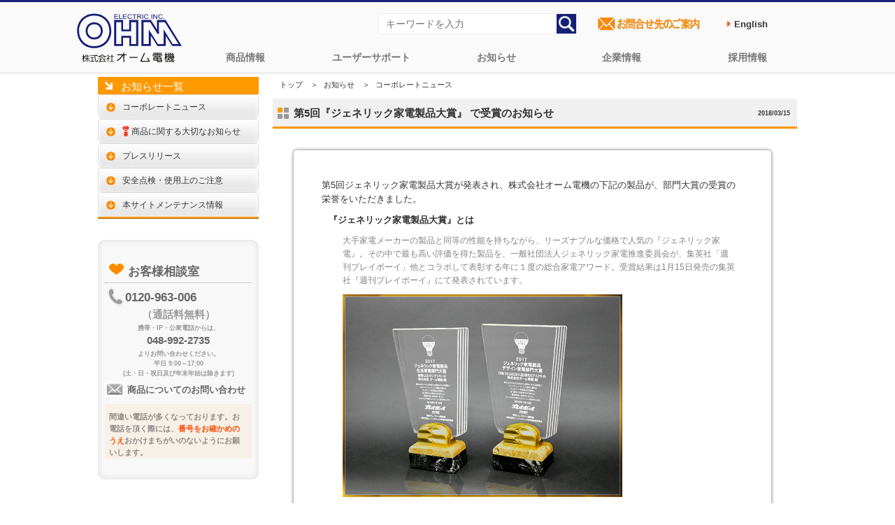

--- FILE ---
content_type: text/html; charset=UTF-8
request_url: https://www.ohm-electric.co.jp/info/news/31915/
body_size: 9354
content:
<!DOCTYPE HTML>
<html lang="ja">
<head>
<meta http-equiv="Content-Type" content="text/html; charset= UTF-8" />
<meta http-equiv="Content-Style-Type" content="text/css" />
<meta http-equiv="Content-Script-Type" content="text/javascript" />
<meta property='og:locale' content='ja_JP'>
<title>
第5回『ジェネリック家電製品大賞』 で受賞のお知らせ - 株式会社オーム電機</title>
<meta name="description" content="【株式会社オーム電機】第5回ジェネリック家電製品大賞が発表され、株式会社オーム電機の下記の製品が、部門大賞の受賞の栄誉をいただきました。『ジェネリック家電製品大賞』とは大手家電メーカーの製品と同等の性能を持ちながら、リーズナブルな価格で人気の『ジェネリック家電』" />
<meta name="keywords" content="第5回『ジェネリック家電製品大賞』 で受賞のお知らせ - 株式会社オーム電機" />
<meta name="author" content="株式会社オーム電機" />
<meta name="copyright" content="https://www.ohm-electric.co.jp" />
<meta property="og:description" content="【株式会社オーム電機】第5回ジェネリック家電製品大賞が発表され、株式会社オーム電機の下記の製品が、部門大賞の受賞の栄誉をいただきました。『ジェネリック家電製品大賞』とは大手家電メーカーの製品と同等の性能を持ちながら、リーズナブルな価格で人気の『ジェネリック家電』" />
<meta property="og:url" content="https://www.ohm-electric.co.jp/info/news/31915/" />
<meta property="og:image" content="https://www.ohm-electric.co.jp/img/top/ohmelectric.png" />
<meta name="thumbnail" content="https://www.ohm-electric.co.jp/img/top/ohm_electric.png" />
<link rel="canonical" href="https://www.ohm-electric.co.jp/info/news/31915/" />
<link rel="shortcut icon" href="/img/favicon.ico" />
<link rel="stylesheet" href="/css/reset.css" type="text/css" />
<link rel="stylesheet" href="/css/common.css" type="text/css" />
<link rel="stylesheet" href="/css/contents.css" type="text/css" />
<script type="text/javascript" src="/js/scrollsmoothly.js"></script>
<script type="text/javascript" src="//ajax.googleapis.com/ajax/libs/jquery/3.3.1/jquery.min.js"></script>
<script type="text/javascript" src="/js/page-top.js"></script>
<link rel="stylesheet" href="/css/top.css" type="text/css" />
<meta name='robots' content='max-image-preview:large' />
<link rel='stylesheet' id='wp-block-library-css' href='https://www.ohm-electric.co.jp/wp/wp-includes/css/dist/block-library/style.min.css?ver=6.5.7' type='text/css' media='all' />
<style id='classic-theme-styles-inline-css' type='text/css'>
/*! This file is auto-generated */
.wp-block-button__link{color:#fff;background-color:#32373c;border-radius:9999px;box-shadow:none;text-decoration:none;padding:calc(.667em + 2px) calc(1.333em + 2px);font-size:1.125em}.wp-block-file__button{background:#32373c;color:#fff;text-decoration:none}
</style>
<style id='global-styles-inline-css' type='text/css'>
body{--wp--preset--color--black: #000000;--wp--preset--color--cyan-bluish-gray: #abb8c3;--wp--preset--color--white: #ffffff;--wp--preset--color--pale-pink: #f78da7;--wp--preset--color--vivid-red: #cf2e2e;--wp--preset--color--luminous-vivid-orange: #ff6900;--wp--preset--color--luminous-vivid-amber: #fcb900;--wp--preset--color--light-green-cyan: #7bdcb5;--wp--preset--color--vivid-green-cyan: #00d084;--wp--preset--color--pale-cyan-blue: #8ed1fc;--wp--preset--color--vivid-cyan-blue: #0693e3;--wp--preset--color--vivid-purple: #9b51e0;--wp--preset--gradient--vivid-cyan-blue-to-vivid-purple: linear-gradient(135deg,rgba(6,147,227,1) 0%,rgb(155,81,224) 100%);--wp--preset--gradient--light-green-cyan-to-vivid-green-cyan: linear-gradient(135deg,rgb(122,220,180) 0%,rgb(0,208,130) 100%);--wp--preset--gradient--luminous-vivid-amber-to-luminous-vivid-orange: linear-gradient(135deg,rgba(252,185,0,1) 0%,rgba(255,105,0,1) 100%);--wp--preset--gradient--luminous-vivid-orange-to-vivid-red: linear-gradient(135deg,rgba(255,105,0,1) 0%,rgb(207,46,46) 100%);--wp--preset--gradient--very-light-gray-to-cyan-bluish-gray: linear-gradient(135deg,rgb(238,238,238) 0%,rgb(169,184,195) 100%);--wp--preset--gradient--cool-to-warm-spectrum: linear-gradient(135deg,rgb(74,234,220) 0%,rgb(151,120,209) 20%,rgb(207,42,186) 40%,rgb(238,44,130) 60%,rgb(251,105,98) 80%,rgb(254,248,76) 100%);--wp--preset--gradient--blush-light-purple: linear-gradient(135deg,rgb(255,206,236) 0%,rgb(152,150,240) 100%);--wp--preset--gradient--blush-bordeaux: linear-gradient(135deg,rgb(254,205,165) 0%,rgb(254,45,45) 50%,rgb(107,0,62) 100%);--wp--preset--gradient--luminous-dusk: linear-gradient(135deg,rgb(255,203,112) 0%,rgb(199,81,192) 50%,rgb(65,88,208) 100%);--wp--preset--gradient--pale-ocean: linear-gradient(135deg,rgb(255,245,203) 0%,rgb(182,227,212) 50%,rgb(51,167,181) 100%);--wp--preset--gradient--electric-grass: linear-gradient(135deg,rgb(202,248,128) 0%,rgb(113,206,126) 100%);--wp--preset--gradient--midnight: linear-gradient(135deg,rgb(2,3,129) 0%,rgb(40,116,252) 100%);--wp--preset--font-size--small: 13px;--wp--preset--font-size--medium: 20px;--wp--preset--font-size--large: 36px;--wp--preset--font-size--x-large: 42px;--wp--preset--spacing--20: 0.44rem;--wp--preset--spacing--30: 0.67rem;--wp--preset--spacing--40: 1rem;--wp--preset--spacing--50: 1.5rem;--wp--preset--spacing--60: 2.25rem;--wp--preset--spacing--70: 3.38rem;--wp--preset--spacing--80: 5.06rem;--wp--preset--shadow--natural: 6px 6px 9px rgba(0, 0, 0, 0.2);--wp--preset--shadow--deep: 12px 12px 50px rgba(0, 0, 0, 0.4);--wp--preset--shadow--sharp: 6px 6px 0px rgba(0, 0, 0, 0.2);--wp--preset--shadow--outlined: 6px 6px 0px -3px rgba(255, 255, 255, 1), 6px 6px rgba(0, 0, 0, 1);--wp--preset--shadow--crisp: 6px 6px 0px rgba(0, 0, 0, 1);}:where(.is-layout-flex){gap: 0.5em;}:where(.is-layout-grid){gap: 0.5em;}body .is-layout-flex{display: flex;}body .is-layout-flex{flex-wrap: wrap;align-items: center;}body .is-layout-flex > *{margin: 0;}body .is-layout-grid{display: grid;}body .is-layout-grid > *{margin: 0;}:where(.wp-block-columns.is-layout-flex){gap: 2em;}:where(.wp-block-columns.is-layout-grid){gap: 2em;}:where(.wp-block-post-template.is-layout-flex){gap: 1.25em;}:where(.wp-block-post-template.is-layout-grid){gap: 1.25em;}.has-black-color{color: var(--wp--preset--color--black) !important;}.has-cyan-bluish-gray-color{color: var(--wp--preset--color--cyan-bluish-gray) !important;}.has-white-color{color: var(--wp--preset--color--white) !important;}.has-pale-pink-color{color: var(--wp--preset--color--pale-pink) !important;}.has-vivid-red-color{color: var(--wp--preset--color--vivid-red) !important;}.has-luminous-vivid-orange-color{color: var(--wp--preset--color--luminous-vivid-orange) !important;}.has-luminous-vivid-amber-color{color: var(--wp--preset--color--luminous-vivid-amber) !important;}.has-light-green-cyan-color{color: var(--wp--preset--color--light-green-cyan) !important;}.has-vivid-green-cyan-color{color: var(--wp--preset--color--vivid-green-cyan) !important;}.has-pale-cyan-blue-color{color: var(--wp--preset--color--pale-cyan-blue) !important;}.has-vivid-cyan-blue-color{color: var(--wp--preset--color--vivid-cyan-blue) !important;}.has-vivid-purple-color{color: var(--wp--preset--color--vivid-purple) !important;}.has-black-background-color{background-color: var(--wp--preset--color--black) !important;}.has-cyan-bluish-gray-background-color{background-color: var(--wp--preset--color--cyan-bluish-gray) !important;}.has-white-background-color{background-color: var(--wp--preset--color--white) !important;}.has-pale-pink-background-color{background-color: var(--wp--preset--color--pale-pink) !important;}.has-vivid-red-background-color{background-color: var(--wp--preset--color--vivid-red) !important;}.has-luminous-vivid-orange-background-color{background-color: var(--wp--preset--color--luminous-vivid-orange) !important;}.has-luminous-vivid-amber-background-color{background-color: var(--wp--preset--color--luminous-vivid-amber) !important;}.has-light-green-cyan-background-color{background-color: var(--wp--preset--color--light-green-cyan) !important;}.has-vivid-green-cyan-background-color{background-color: var(--wp--preset--color--vivid-green-cyan) !important;}.has-pale-cyan-blue-background-color{background-color: var(--wp--preset--color--pale-cyan-blue) !important;}.has-vivid-cyan-blue-background-color{background-color: var(--wp--preset--color--vivid-cyan-blue) !important;}.has-vivid-purple-background-color{background-color: var(--wp--preset--color--vivid-purple) !important;}.has-black-border-color{border-color: var(--wp--preset--color--black) !important;}.has-cyan-bluish-gray-border-color{border-color: var(--wp--preset--color--cyan-bluish-gray) !important;}.has-white-border-color{border-color: var(--wp--preset--color--white) !important;}.has-pale-pink-border-color{border-color: var(--wp--preset--color--pale-pink) !important;}.has-vivid-red-border-color{border-color: var(--wp--preset--color--vivid-red) !important;}.has-luminous-vivid-orange-border-color{border-color: var(--wp--preset--color--luminous-vivid-orange) !important;}.has-luminous-vivid-amber-border-color{border-color: var(--wp--preset--color--luminous-vivid-amber) !important;}.has-light-green-cyan-border-color{border-color: var(--wp--preset--color--light-green-cyan) !important;}.has-vivid-green-cyan-border-color{border-color: var(--wp--preset--color--vivid-green-cyan) !important;}.has-pale-cyan-blue-border-color{border-color: var(--wp--preset--color--pale-cyan-blue) !important;}.has-vivid-cyan-blue-border-color{border-color: var(--wp--preset--color--vivid-cyan-blue) !important;}.has-vivid-purple-border-color{border-color: var(--wp--preset--color--vivid-purple) !important;}.has-vivid-cyan-blue-to-vivid-purple-gradient-background{background: var(--wp--preset--gradient--vivid-cyan-blue-to-vivid-purple) !important;}.has-light-green-cyan-to-vivid-green-cyan-gradient-background{background: var(--wp--preset--gradient--light-green-cyan-to-vivid-green-cyan) !important;}.has-luminous-vivid-amber-to-luminous-vivid-orange-gradient-background{background: var(--wp--preset--gradient--luminous-vivid-amber-to-luminous-vivid-orange) !important;}.has-luminous-vivid-orange-to-vivid-red-gradient-background{background: var(--wp--preset--gradient--luminous-vivid-orange-to-vivid-red) !important;}.has-very-light-gray-to-cyan-bluish-gray-gradient-background{background: var(--wp--preset--gradient--very-light-gray-to-cyan-bluish-gray) !important;}.has-cool-to-warm-spectrum-gradient-background{background: var(--wp--preset--gradient--cool-to-warm-spectrum) !important;}.has-blush-light-purple-gradient-background{background: var(--wp--preset--gradient--blush-light-purple) !important;}.has-blush-bordeaux-gradient-background{background: var(--wp--preset--gradient--blush-bordeaux) !important;}.has-luminous-dusk-gradient-background{background: var(--wp--preset--gradient--luminous-dusk) !important;}.has-pale-ocean-gradient-background{background: var(--wp--preset--gradient--pale-ocean) !important;}.has-electric-grass-gradient-background{background: var(--wp--preset--gradient--electric-grass) !important;}.has-midnight-gradient-background{background: var(--wp--preset--gradient--midnight) !important;}.has-small-font-size{font-size: var(--wp--preset--font-size--small) !important;}.has-medium-font-size{font-size: var(--wp--preset--font-size--medium) !important;}.has-large-font-size{font-size: var(--wp--preset--font-size--large) !important;}.has-x-large-font-size{font-size: var(--wp--preset--font-size--x-large) !important;}
.wp-block-navigation a:where(:not(.wp-element-button)){color: inherit;}
:where(.wp-block-post-template.is-layout-flex){gap: 1.25em;}:where(.wp-block-post-template.is-layout-grid){gap: 1.25em;}
:where(.wp-block-columns.is-layout-flex){gap: 2em;}:where(.wp-block-columns.is-layout-grid){gap: 2em;}
.wp-block-pullquote{font-size: 1.5em;line-height: 1.6;}
</style>
<link rel='stylesheet' id='wp-pagenavi-css' href='https://www.ohm-electric.co.jp/wp/wp-content/plugins/wp-pagenavi/pagenavi-css.css?ver=2.70' type='text/css' media='all' />
<link rel='stylesheet' id='lightboxStyle-css' href='https://www.ohm-electric.co.jp/wp/wp-content/plugins/lightbox-plus/css/shadowed/colorbox.min.css?ver=2.7.2' type='text/css' media='screen' />
<!--n2css--><!--n2js--><script type="text/javascript" src="https://www.ohm-electric.co.jp/wp/wp-includes/js/jquery/jquery.min.js?ver=3.7.1" id="jquery-core-js"></script>
<script type="text/javascript" src="https://www.ohm-electric.co.jp/wp/wp-content/plugins/lightbox-plus/js/jquery.colorbox.1.5.9-min.js?ver=1.5.9" id="jquery-colorbox-js"></script>
<script type="text/javascript">
	window._se_plugin_version = '8.1.9';
</script>
<!-- Lightbox Plus Colorbox v2.7.2/1.5.9 - 2013.01.24 - Message: 0-->
<script type="text/javascript">
jQuery(document).ready(function($){
  $("a[rel*=lightbox]").colorbox({initialWidth:"30%",initialHeight:"30%",maxWidth:"90%",maxHeight:"90%",opacity:0.8,current:" {current} ／ {total}",previous:"＜",next:"＞",close:"閉じる"});
});
</script>
<link rel="icon" href="https://www.ohm-electric.co.jp/wp/wp-content/uploads/2024/11/cropped-ohmfavicon.png" sizes="32x32" />
<link rel="icon" href="https://www.ohm-electric.co.jp/wp/wp-content/uploads/2024/11/cropped-ohmfavicon.png" sizes="192x192" />
<link rel="apple-touch-icon" href="https://www.ohm-electric.co.jp/wp/wp-content/uploads/2024/11/cropped-ohmfavicon.png" />
<meta name="msapplication-TileImage" content="https://www.ohm-electric.co.jp/wp/wp-content/uploads/2024/11/cropped-ohmfavicon.png" />
	<!-- Google Analytics=========== -->
	<!--<script async src="https://www.googletagmanager.com/gtag/js?id=UA-10394972-4"></script>-->
	<script>
		window.dataLayer = window.dataLayer || [];
		function gtag(){dataLayer.push(arguments);}
		gtag('js', new Date());
		gtag('config', 'UA-10394972-4');
		gtag('config', 'G-KZGDKN5FD4')
	</script>
</head>
<body>
<style>
.en{
  font-weight: bold;
  color: #555555;
  margin-right: 1.5rem;
  min-height: 3rem;
  display: flex;
  justify-content: space-between;
  align-items: center;
}
.en a{
  text-decoration: none;
  padding: 0.7rem;
}
.en a:hover{
  color:#fff;
  background-color:#0a2d88 ;
}
.en a:before {
  content: '\f0da';
  font-family: FontAwesome;
  margin-right: 0.5rem;
  color: #FF5722;
}
</style>

<link rel="stylesheet" href="https://maxcdn.bootstrapcdn.com/font-awesome/4.4.0/css/font-awesome.min.css">
<div id="topheader">
	<div class="header_wrapper">
		<!--global navigation=============================================-->   
		<nav id="ohmglvnav">
		<h1><a href="/"><img src="https://www.ohm-electric.co.jp/img/common/header/ohmelectric_logo.svg" alt="配線器具、オーディオ、照明などの家庭での実用品ならオーム電機"></a></h1> 
			<ul class="primary">
					<li class="lilogo" style="display: none;cursor: pointer;"><a href="https://www.ohm-electric.co.jp/kari_toppage/">トップページ</a></li>
					<li><a href="https://www.ohm-electric.co.jp/#ohmproductcategory">商品情報</a></li>
					<li><a href="/support/">ユーザーサポート</a>
						<ul class="sub">
								<li class="cat-item cat-item-746 menu_ledwarranty"><a href="https://www.ohm-electric.co.jp/support/ledwarranty/">LED照明関連5年保証</a>
</li>
	<li class="cat-item cat-item-736 menu_inkwarranty"><a href="https://www.ohm-electric.co.jp/support/inkwarranty/">互換インク関連の保証</a>
</li>
	<li class="cat-item cat-item-751 menu_batterysafety"><a href="https://www.ohm-electric.co.jp/support/batterysafety/">電池の安全で正しい使い方</a>
</li>
	<li class="cat-item cat-item-7 menu_repair"><a href="https://www.ohm-electric.co.jp/support/repair/">商品の修理</a>
</li>
	<li class="cat-item cat-item-6 menu_warranty"><a href="https://www.ohm-electric.co.jp/support/warranty/">商品の保証</a>
</li>
	<li class="cat-item cat-item-5 menu_faq"><a href="https://www.ohm-electric.co.jp/support/faq/">よくあるご質問</a>
</li>
	<li class="cat-item cat-item-712 menu_setup"><a href="https://www.ohm-electric.co.jp/support/setup/">汎用リモコン</a>
</li>
	<li class="cat-item cat-item-717 menu_ecofriendly"><a href="https://www.ohm-electric.co.jp/support/ecofriendly/">グリーン購入法適合商品</a>
</li>
	<li class="cat-item cat-item-713 menu_atalog"><a href="https://www.ohm-electric.co.jp/support/catalog/">商品カタログ</a>
</li>
	<li class="cat-item cat-item-716 menu_lineup"><a href="https://www.ohm-electric.co.jp/support/lineup/">商品ラインアップ</a>
</li>
	<li class="cat-item cat-item-764 menu_online-manual"><a href="https://www.ohm-electric.co.jp/support/online-manual/">オンラインマニュアル</a>
</li>
							</ul>
					</li>
					<li><a href="/info/">お知らせ</a>
						<ul class="sub">
								<li class="cat-item cat-item-718 menu_news"><a href="https://www.ohm-electric.co.jp/info/news/">コーポレートニュース</a>
</li>
	<li class="cat-item cat-item-4 menu_important"><a href="https://www.ohm-electric.co.jp/info/important/">商品に関する大切なお知らせ</a>
</li>
	<li class="cat-item cat-item-763 menu_pressrelease"><a href="https://www.ohm-electric.co.jp/info/pressrelease/">プレスリリース</a>
</li>
	<li class="cat-item cat-item-3 menu_products"><a href="https://www.ohm-electric.co.jp/info/products/">安全点検・使用上のご注意</a>
</li>
	<li class="cat-item cat-item-720 menu_site"><a href="https://www.ohm-electric.co.jp/info/site/">本サイトメンテナンス情報</a>
</li>
						</ul>  
					</li>
					<li><a href="/company/">企業情報</a>
						<ul class="sub">
								<li class="cat-item cat-item-722 menu_overview"><a href="https://www.ohm-electric.co.jp/company/overview/">会社概要</a>
</li>
	<li class="cat-item cat-item-723 menu_history"><a href="https://www.ohm-electric.co.jp/company/history/">会社沿革</a>
</li>
	<li class="cat-item cat-item-724 menu_office"><a href="https://www.ohm-electric.co.jp/company/office/">拠点一覧</a>
</li>
	<li class="cat-item cat-item-725 menu_access"><a href="https://www.ohm-electric.co.jp/company/access/">アクセス</a>
</li>
	<li class="cat-item cat-item-772 menu_iso9001"><a href="https://www.ohm-electric.co.jp/company/iso9001/">ISO認証取得</a>
</li>
	<li class="cat-item cat-item-773 menu_ohmsdgs"><a href="https://www.ohm-electric.co.jp/company/ohmsdgs/">SDGsへの取り組み</a>
</li>
	<li class="cat-item cat-item-774 menu_disasterprevention"><a href="https://www.ohm-electric.co.jp/company/disasterprevention/">防災用品の備蓄体制</a>
</li>
	<li class="cat-item cat-item-792 menu_ustomerharassment"><a href="https://www.ohm-electric.co.jp/company/customerharassment/">カスタマーハラスメント対応</a>
</li>
						</ul>  
					</li>
					<li><a href="https://job-gear.net/ohmelectric/" target="_blank">採用情報</a>
						<ul class="sub">
							<li><a href="https://job-gear.net/ohmelectric/" target="_blank">採用情報総合サイト</a></li>
							<li><a href="https://www.ohm-electric.co.jp/ohmsaiyo/" alt="オーム電機採用に関するお問い合わせページへ">採用に関するお問い合わせ</a></li>
						</ul>  
					</li>
			</ul>
		</nav>
		<!--=============================================global navigation-->

		<!--SearchEverything & InquiryBtn=============================================-->
		<ul id="header_right">
			<li>
				<form action="https://www.ohm-electric.co.jp" method="get">
				<input type="text" placeholder="キーワードを入力" class="txt" name="s" value="" />
				<input type="image" value="検索" src="/img/common/header/searchicon.png" alt="検索" class="searchbtn" ></form>
			</li>
			<li><a href="/ohmcontact/"><img src="/img/common/parts/contactlist.png" alt="オーム電機お問合せ先のご案内ページへ" width="160"></a></li>
			<li><span class="en"><a href="/english" target="_blank">English</a></span></li>
		</ul>
		<!--=============================================SearchEverything & InquiryBtn-->
	</div>
<p class="page-top"><a href="#">▲</a></p>
</div><div id="contents">

<!-- /特定JAPAN DIY HOMECENTER SHOW2022 出展のご案内-->
<style type="text/css">
#side ul {
    border-bottom-color: #ff9900;
    border-bottom-style: ridge;
    font-size: 90%;
}
.imptmark{
	vertical-align: sub;
    margin-right: 3px;
	max-height: 15px;
}
</style>

<div id="side">
<div class="sbar">お知らせ一覧</div>
<ul class="info">

<li class="cat-item cat-item-718 menu_news"><a href="https://www.ohm-electric.co.jp/info/news/">コーポレートニュース</a></li><li class="cat-item cat-item-4 menu_important"><a class="current" aria-current="page" href="https://www.ohm-electric.co.jp/info/important/"><img src="/img/support/importantlmark.png" alt="商品に関する大切なお知らせ" class="imptmark">商品に関する大切なお知らせ</a></li><li class="cat-item cat-item-763 menu_pressrelease"><a href="https://www.ohm-electric.co.jp/info/pressrelease/">プレスリリース</a></li><li class="cat-item cat-item-3 menu_products"><a href="https://www.ohm-electric.co.jp/info/products/">安全点検・使用上のご注意</a></li><li class="cat-item cat-item-720 menu_site"><a href="https://www.ohm-electric.co.jp/info/site/">本サイトメンテナンス情報</a></li>
</ul>
<div id="sidediv">
<p class="tit"> <img src="/img/common/side/s_heart.gif"> お客様相談室</p>
<p class="tel"><img src="/img/common/side/s_tel.gif"><a href="tel:0120-963-006">0120-963-006</a></p>
<p class="detll">（通話料無料）</p>
<p class="detl">携帯・IP・公衆電話からは、</p>
<p class="tels"><a href="tel:048-992-2735">048-992-2735</a></p>
<p class="detl mb5">よりお問い合わせください。<br>平日 9:00～17:00<br>(土・日・祝日及び年末年始は除きます)</p>
<p class="mal mb5"><img src="/img/common/side/s_mail.gif" width="28" alt="商品についてのお問合せメール"><a href="/cgi/ssl_customer/support_SSL.html"> 商品についてのお問い合わせ</a></p>

<p class="miscall">
間違い電話が多くなっております。お電話を頂く際には、<span class="col_darkorange">番号をお確かめのうえ</span>おかけまちがいのないようにお願いします。
</p>
</div>
</div><!--/side --><div id="main">
<ul id="bread" class="clearfix">
<li><a href="/">トップ</a>　＞</li>
<li><a href="/info">お知らせ</a>　＞</li>
<li><a href="/info/news/">コーポレートニュース</span></a></li>
</ul>	
	<div id="post-news">
		<h3 class="h3_03">
		第5回『ジェネリック家電製品大賞』 で受賞のお知らせ<span class="ttimespan">2018/03/15</span></h3>
		<div class="info_box">	
<div id="siteinfo_detail">
<p>第5回ジェネリック家電製品大賞が発表され、株式会社オーム電機の下記の製品が、部門大賞の受賞の栄誉をいただきました。</p>
<h2 class="ml20">『ジェネリック家電製品大賞』とは</h2>
<div class="dtl ml30">
<p>大手家電メーカーの製品と同等の性能を持ちながら、リーズナブルな価格で人気の『ジェネリック家電』。その中で最も高い評価を得た製品を、一般社団法人ジェネリック家電推進委員会が、集英社「週刊プレイボーイ」他とコラボして表彰する年に１度の総合家電アワード。受賞結果は1月15日発売の集英社『週刊プレイボーイ』にて発表されています。</p>
</div>
<p> <a href="/img/info/ledtrophy2.png" rel="lightbox" rel="lightbox"><img decoding="async" class="ml30 mb20" src="/img/info/ledtrophy2.png" width="400"></a></p>
<h2 class="mt15 ml20">第5回『ジェネリック家電製品大賞』 で当社受賞商品</h2>
<div class="box-aw">
<div class="box-awdesign">
<p><a href="https://www.ohm-electric.co.jp/?s=ohmLEDdesklight" target="_blank">LED調光式デスクライト</a></p>
<p><a href="/img/info/DS-LD32AH.png" rel="lightbox" rel="lightbox"><img decoding="async" width="220" src="/img/info/DS-LD32AH.png" alt="OHM DS-LD32AH LED調光式デスクライト"></a></p>
<p><a href="https://www.ohm-electric.co.jp/?s=ohmLEDdesklight" target="_blank">左利き用と右利き用の向きを簡単に変えられる、ユニバーサルデザインの卓上ＬＥＤ電気スタンド</a></p>
</div>
<div class="box-awelectric">
<p><a href="https://www.ohm-electric.co.jp/product/c04/c0409/" target="_blank">直管ＬＥＤランプシリーズ</a></p>
<p><a href="/img/info/ledlamp.jpg" rel="lightbox" rel="lightbox"><img decoding="async" width="220" src="/img/info/ledlamp.jpg" alt="直管ＬＥＤランプシリーズ 40W形相当 G13"></a></p>
<p><a href="https://www.ohm-electric.co.jp/product/c04/c0409/" target="_blank">普通の蛍光灯交換と同じように、従来の蛍光灯機器に取りつけるだけ。個人宅のみならず企業や学校などにも売れている</a></p>
</div>
</div>
<h2 class="ml20">受賞を受けて</h2>
<div class="dtl ml30">
<p>苦心して開発した右利きと左利きが変えられるデザインをご評価いただき、大変光栄に存じます。今後も使い勝手のよい、シンプルな実用品を提供していく所存です。</p>
<p>世の中がＬＥＤ化するなか、お使いの器具に追加費用をかけずＬＥＤ直管に変更でき、役所、学校などに好評をいただいております。今後も役立つ商品を開発してまいります。</p>
</div>
</div>
</div><!-- /info_box -->
<!-- /特定以外のINFO投稿-->
</div><!-- /post -->
</div><!-- /main -->
</div><!--/contents -->
<!--footer start-->
<div id="footer">
    <div class="sitemap">
	<!-- /sitenavi start-->
    <div class="sitenavi">
		  <!-- footerrightサイトカテゴリ-->
    <ul class="footerleft">
                <li class="footercategory"><a href="/product/">商品情報</a>
                    <ul class="footerprouct">
                        	<li class="cat-item cat-item-8 menu_01"><a href="https://www.ohm-electric.co.jp/product/c01/">照明器具</a>
</li>
	<li class="cat-item cat-item-9 menu_02"><a href="https://www.ohm-electric.co.jp/product/c02/">照明部材</a>
</li>
	<li class="cat-item cat-item-11 menu_04"><a href="https://www.ohm-electric.co.jp/product/c04/">LED電球・直管</a>
</li>
	<li class="cat-item cat-item-12 menu_05"><a href="https://www.ohm-electric.co.jp/product/c05/">蛍光灯電球・直管</a>
</li>
	<li class="cat-item cat-item-10 menu_03"><a href="https://www.ohm-electric.co.jp/product/c03/">白熱球</a>
</li>
	<li class="cat-item cat-item-13 menu_06"><a href="https://www.ohm-electric.co.jp/product/c06/">電池式ライト</a>
</li>
	<li class="cat-item cat-item-14 menu_07"><a href="https://www.ohm-electric.co.jp/product/c07/">セキュリティ・防災用品</a>
</li>
	<li class="cat-item cat-item-19 menu_12"><a href="https://www.ohm-electric.co.jp/product/c12/">電池</a>
</li>
	<li class="cat-item cat-item-15 menu_08"><a href="https://www.ohm-electric.co.jp/product/c08/">オフィス機器</a>
</li>
	<li class="cat-item cat-item-18 menu_11"><a href="https://www.ohm-electric.co.jp/product/c11/">OAサプライ</a>
</li>
	<li class="cat-item cat-item-711 menu_09"><a href="https://www.ohm-electric.co.jp/product/c09/">パソコン・スマホ関連</a>
</li>
	<li class="cat-item cat-item-20 menu_13"><a href="https://www.ohm-electric.co.jp/product/c13/">AV機器</a>
</li>
	<li class="cat-item cat-item-17 menu_10"><a href="https://www.ohm-electric.co.jp/product/c10/">AV小物・カメラ用品</a>
</li>
	<li class="cat-item cat-item-21 menu_14"><a href="https://www.ohm-electric.co.jp/product/c14/">AVケーブル</a>
</li>
	<li class="cat-item cat-item-22 menu_15"><a href="https://www.ohm-electric.co.jp/product/c15/">アンテナ・テレビ配線</a>
</li>
	<li class="cat-item cat-item-30 menu_23"><a href="https://www.ohm-electric.co.jp/product/c23/">電源タップ・延長コード</a>
</li>
	<li class="cat-item cat-item-31 menu_24"><a href="https://www.ohm-electric.co.jp/product/c24/">配線部材・テスター</a>
</li>
	<li class="cat-item cat-item-23 menu_16"><a href="https://www.ohm-electric.co.jp/product/c16/">理美容・健康</a>
</li>
	<li class="cat-item cat-item-24 menu_17"><a href="https://www.ohm-electric.co.jp/product/c17/">生活家電</a>
</li>
	<li class="cat-item cat-item-27 menu_20"><a href="https://www.ohm-electric.co.jp/product/c20/">エアコン工事部材</a>
</li>
	<li class="cat-item cat-item-25 menu_18"><a href="https://www.ohm-electric.co.jp/product/c18/">ヒューズ・端子</a>
</li>
	<li class="cat-item cat-item-26 menu_19"><a href="https://www.ohm-electric.co.jp/product/c19/">電設資材</a>
</li>
	<li class="cat-item cat-item-28 menu_21"><a href="https://www.ohm-electric.co.jp/product/c21/">電線</a>
</li>
	<li class="cat-item cat-item-29 menu_22"><a href="https://www.ohm-electric.co.jp/product/c22/">電線支持・結束用品</a>
</li>
	<li class="cat-item cat-item-32 menu_25"><a href="https://www.ohm-electric.co.jp/product/c25/">配線モール</a>
</li>
            		</ul>
                </li>
                <li class="footercategory"><a href="/support/">ユーザーサポート</a>
                    <ul class="footersupport">
                        	<li class="cat-item cat-item-746 menu_ledwarranty"><a href="https://www.ohm-electric.co.jp/support/ledwarranty/">LED照明関連5年保証</a>
</li>
	<li class="cat-item cat-item-736 menu_inkwarranty"><a href="https://www.ohm-electric.co.jp/support/inkwarranty/">互換インク関連の保証</a>
</li>
	<li class="cat-item cat-item-751 menu_batterysafety"><a href="https://www.ohm-electric.co.jp/support/batterysafety/">電池の安全で正しい使い方</a>
</li>
	<li class="cat-item cat-item-7 menu_repair"><a href="https://www.ohm-electric.co.jp/support/repair/">商品の修理</a>
</li>
	<li class="cat-item cat-item-6 menu_warranty"><a href="https://www.ohm-electric.co.jp/support/warranty/">商品の保証</a>
</li>
	<li class="cat-item cat-item-5 menu_faq"><a href="https://www.ohm-electric.co.jp/support/faq/">よくあるご質問</a>
</li>
	<li class="cat-item cat-item-712 menu_setup"><a href="https://www.ohm-electric.co.jp/support/setup/">汎用リモコン</a>
</li>
	<li class="cat-item cat-item-717 menu_ecofriendly"><a href="https://www.ohm-electric.co.jp/support/ecofriendly/">グリーン購入法適合商品</a>
</li>
	<li class="cat-item cat-item-713 menu_atalog"><a href="https://www.ohm-electric.co.jp/support/catalog/">商品カタログ</a>
</li>
	<li class="cat-item cat-item-716 menu_lineup"><a href="https://www.ohm-electric.co.jp/support/lineup/">商品ラインアップ</a>
</li>
	<li class="cat-item cat-item-764 menu_online-manual"><a href="https://www.ohm-electric.co.jp/support/online-manual/">オンラインマニュアル</a>
</li>
                    </ul>
                </li>
                <li class="footercategory" style="height: 150px;"><a href="/info/">お知らせ</a>
                    <ul class="footerinfo">
                        	<li class="cat-item cat-item-718 menu_news"><a href="https://www.ohm-electric.co.jp/info/news/">コーポレートニュース</a>
</li>
	<li class="cat-item cat-item-4 menu_important"><a href="https://www.ohm-electric.co.jp/info/important/">商品に関する大切なお知らせ</a>
</li>
	<li class="cat-item cat-item-763 menu_pressrelease"><a href="https://www.ohm-electric.co.jp/info/pressrelease/">プレスリリース</a>
</li>
	<li class="cat-item cat-item-3 menu_products"><a href="https://www.ohm-electric.co.jp/info/products/">安全点検・使用上のご注意</a>
</li>
	<li class="cat-item cat-item-720 menu_site"><a href="https://www.ohm-electric.co.jp/info/site/">本サイトメンテナンス情報</a>
</li>
                	</ul>
                </li>
                <li class="footercategory" style="height: 150px;"><a href="/company/">企業情報</a>
                    <ul class="footercompany">
                        	<li class="cat-item cat-item-722 menu_overview"><a href="https://www.ohm-electric.co.jp/company/overview/">会社概要</a>
</li>
	<li class="cat-item cat-item-723 menu_history"><a href="https://www.ohm-electric.co.jp/company/history/">会社沿革</a>
</li>
	<li class="cat-item cat-item-724 menu_office"><a href="https://www.ohm-electric.co.jp/company/office/">拠点一覧</a>
</li>
	<li class="cat-item cat-item-725 menu_access"><a href="https://www.ohm-electric.co.jp/company/access/">アクセス</a>
</li>
	<li class="cat-item cat-item-772 menu_iso9001"><a href="https://www.ohm-electric.co.jp/company/iso9001/">ISO認証取得</a>
</li>
	<li class="cat-item cat-item-773 menu_ohmsdgs"><a href="https://www.ohm-electric.co.jp/company/ohmsdgs/">SDGsへの取り組み</a>
</li>
	<li class="cat-item cat-item-774 menu_disasterprevention"><a href="https://www.ohm-electric.co.jp/company/disasterprevention/">防災用品の備蓄体制</a>
</li>
	<li class="cat-item cat-item-792 menu_ustomerharassment"><a href="https://www.ohm-electric.co.jp/company/customerharassment/">カスタマーハラスメント対応</a>
</li>
                    </ul>
                </li>
        <li class="footercategory"><a href="https://job-gear.net/ohmelectric/" target="_blank">採用情報</a>
		<ul class="footerrecruit" style="width: 280px;">
			<li class="cat-item"><a href="https://job-gear.net/ohmelectric/" target="_blank">採用情報総合サイト</a></li><br>
			<li class="footertit mal"><a href="https://www.ohm-electric.co.jp/ohmsaiyo/" alt="オーム電機採用に関するお問い合わせページへ">採用に関するお問い合わせ</a></li>
		</ul>
        </li>
	</ul>

    <!-- footerright-->
	<ul class="footerright">
                <li class="footertit">お客様相談室</li>
                <li class="footertit tel"><a href="tel:0120-963-006">0120-963-006</a>（通話料無料）</li>
                <div class="syousai">携帯電話・IP・公衆電話の方は、
                    <br><a href="tel:048-992-2735">048-992-2735</a>よりお問い合わせください。
                    <br>平日 9:00～17:00
                    <br>土・日・祝日及び年末年始は除きます。</div>
                <li class="footertit mal"><a href="/cgi/ssl_customer/support_SSL.html">商品についてのお問い合わせ</a></li>
                <li class="footertit footertit2"> 修理ご相談センター</li>
                <li class="footertit tel"><a href="tel:048-992-3970">048-992-3970</a> </li>
                <div class="syousai">平日 9:00～17:00<br>土・日・祝日及び年末年始は除きます。</div>
                <li class="footertit fax"><a href="tel:048-992-4194">048-992-4194</a></li>
				<li class="footertit mal" style="font-size: 13px;"><a href="mailto:dc00_shuri@ohm-electric.co.jp?subject=修理に関するお問い合わせ">dc00_shuri@ohm-electric.co.jp</a></li>
    </ul>
</div>
<!-- /sitenavi end-->

<!-- 公式snsアカウント-->
<div id="snsbtn">
ソーシャルメディア公式アカウント
	<a href="https://www.instagram.com/ohm_electric_inc/" target="_blank"><img src="/img/common/parts/icon_instagram.png" alt="Instagram" style="height: 28px;"></a>
	<a href="https://twitter.com/ohm_electricinc" target="_blank"><img src="/img/common/parts/icon_twitter.png" alt="Twitter" style="height: 28px;"></a>
	<a href="https://www.youtube.com/@ohm_electric" target="_blank"><img src="/img/common/parts/icon_youtube.png" alt="Youtbe" style="height: 35px;"></a>
</div>

<!-- footerbar-->
    <div class="footerbar">
        <div class="footbararea">
            <div class="footercoyright">Copyright© 2012-2025 OHM ELECTRIC INC. All Rights Reserved.</div>
            <div class="footerprivacy">
                <ul>
                    <li><a href="/privacy/">プライバシーポリシー</a></li>
				    <li><a href="/socialpolicy/">ソーシャルメディアガイドライン・ポリシー</a></li>
                    <li><a href="/notice/">サイトのご利用にあたって</a></li>
                </ul>
            </div>
        </div>
    </div>
</div>
</body>
</html>
<!-- /特定JAPAN DIY HOMECENTER SHOW2022 出展のご案内-->